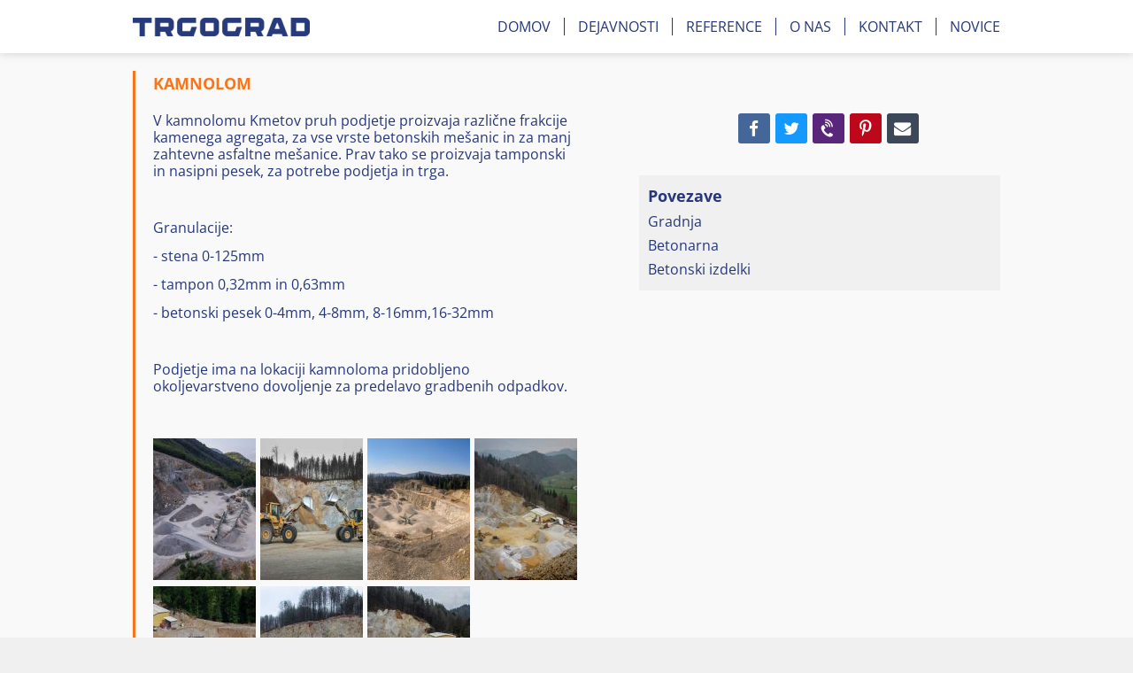

--- FILE ---
content_type: text/html; charset=utf-8
request_url: https://www.trgograd.net/kamnolom.html
body_size: 2513
content:
<!DOCTYPE html>
<html xmlns="http://www.w3.org/1999/xhtml" xmlns:og="http://ogp.me/ns#" xmlns:fb="http://www.facebook.com/2008/fbml">
<head>
	<meta http-equiv="Content-Type" content="text/html; charset=utf-8" />
	<meta http-equiv="X-UA-Compatible" content="IE=edge" />
	<meta name="robots" content="all,index,follow,noodp" />
	<title>Kamnolom - Trgograd</title>
	<meta name="description" content="V kamnolomu Kmetov pruh podjetje proizvaja različne frakcije kamenega agregata, za vse vrste betonskih me&amp;scaron;anic in za manj zahtevne asfaltne me&amp;scaron;anice. Prav tako se proizvaja tamponski in nasipni pesek, za potrebe podjetja in trga. ​ Granulacije: - stena 0-125mm - tampon 0,32mm in 0,63mm - betonski pesek 0-4mm, 4-8mm, 8-16mm,16-32mm ​ Podjetje ima na lokaciji kamnoloma" />
	<meta name="keywords" content="kamnolomu,Kmetov,pruh,podjetje,proizvaja,različne,frakcije,kamenega,agregata,vrste,betonskih,meampscaronanic,manj,zahtevne,asfaltne,meampscaronanice," />
	<meta name="viewport" content="initial-scale=1" />
	<link rel="shortcut icon" type="image/x-icon" href="/favicon.png" />
	<link rel="icon" type="image/png" sizes="96x96" href="/favicon-96x96.png">
	<link rel="icon" type="image/svg+xml" href="/favicon.svg" />
	<link rel="shortcut icon" href="/favicon.ico" />
	<link rel="apple-touch-icon" sizes="180x180" href="/apple-touch-icon.png">
	<meta name="apple-mobile-web-app-title" content="Trgograd" />
	<link rel="manifest" href="/manifest.json">
	<link rel="canonical" href="https://www.trgograd.net/kamnolom.html" />
	<link rel="image_src" href="https://www.trgograd.net/images/fb_default_icon.png" />
	<link rel="alternate" type="application/rss+xml" href="https://www.trgograd.net/rss.xml" title="RSS" />
	<link rel="stylesheet" type="text/css" href="/styles/default/1575366607.css" />
	<script type="text/javascript" src="/scripts/default/1575366607.js"></script>
	<meta property="og:url" content="https://www.trgograd.net/kamnolom.html" />
	<meta property="og:title" content="Kamnolom - Trgograd" />
	<meta property="og:description" content="V kamnolomu Kmetov pruh podjetje proizvaja različne frakcije kamenega agregata, za vse vrste betonskih me&amp;scaron;anic in za manj zahtevne asfaltne me&amp;scaron;anice. Prav tako se proizvaja tamponski in nasipni pesek, za potrebe podjetja in trga. ​ Granulacije: - stena 0-125mm - tampon 0,32mm in 0,63mm - betonski pesek 0-4mm, 4-8mm, 8-16mm,16-32mm ​ Podjetje ima na lokaciji kamnoloma" />
	<meta property="og:type" content="website">
	<meta property="og:image" content="https://www.trgograd.net/images/fb_default_icon.png">
	<meta property="og:site_name" content="Trgograd">
	<meta property="fb:app_id" content="">
</head>
<body>
	<div id="header"><div class="container"><a href="/" title="Trgograd" id="logo"><img src="/images/logo.png" alt="Trgograd" title="" /></a><ul id="topmenu"><li class="first"><a href="/" id="topmenu_222">Domov</a></li><li><a href="/#dejavnosti" id="topmenu_223">Dejavnosti</a></li><li><a href="/#reference" id="topmenu_224">Reference</a></li><li><a href="/#onas" id="topmenu_225">O nas</a></li><li><a href="/kontakt.html" id="topmenu_226">Kontakt</a></li><li><a href="/novice.html" id="topmenu_232">Novice</a></li></ul><a href="#showmenu" id="menulink"><i class="fa fa-bars"></i></a></div></div>
	<div id="page">
		<div id="content">
<!-- CONTENT BEGIN -->
	<div class="container">
		<div class="content_wrapper">
		<h1>Kamnolom</h1>
			<div class="content_detail">
		<p>V kamnolomu Kmetov pruh podjetje proizvaja različne frakcije kamenega agregata, za vse vrste betonskih me&scaron;anic in za manj zahtevne asfaltne me&scaron;anice. Prav tako se proizvaja tamponski in nasipni pesek, za potrebe podjetja in trga.</p>
<p>​</p>
<p>Granulacije:</p>
<p>- stena 0-125mm</p>
<p>- tampon 0,32mm in 0,63mm</p>
<p>- betonski pesek 0-4mm, 4-8mm, 8-16mm,16-32mm</p>
<p>​</p>
<p>Podjetje ima na lokaciji kamnoloma pridobljeno okoljevarstveno dovoljenje za predelavo gradbenih odpadkov.</p><br />
	<br /><div class="gallery">
	<a href="/media/contents/110/1692608250.939791138920.jpg" rel="dejavnost" title=""><img src="/media/contents/110/icon.1692608250.939791138920.jpg" alt="Kamnolom 1" /></a>
	<a href="/media/contents/110/1599213334.441153175221.jpg" rel="dejavnost" title=""><img src="/media/contents/110/icon.1599213334.441153175221.jpg" alt="Kamnolom 2" /></a>
	<a href="/media/contents/110/1652967633.689725383944.jpg" rel="dejavnost" title=""><img src="/media/contents/110/icon.1652967633.689725383944.jpg" alt="Kamnolom 3" /></a>
	<a href="/media/contents/110/1573718239.054681433637.jpg" rel="dejavnost" title=""><img src="/media/contents/110/icon.1573718239.054681433637.jpg" alt="Kamnolom 4" /></a>
	<a href="/media/contents/110/1573718246.140475311705.jpg" rel="dejavnost" title=""><img src="/media/contents/110/icon.1573718246.140475311705.jpg" alt="Kamnolom 5" /></a>
	<a href="/media/contents/110/1573718250.671120886707.jpg" rel="dejavnost" title=""><img src="/media/contents/110/icon.1573718250.671120886707.jpg" alt="Kamnolom 6" /></a>
	<a href="/media/contents/110/1573718266.295940041461.jpg" rel="dejavnost" title=""><img src="/media/contents/110/icon.1573718266.295940041461.jpg" alt="Kamnolom 7" /></a>
	</div>
			</div>
			<div class="content_additional">
	<div class="social">
	<ul>
		<li class="facebook" title="Facebook"><a href="https://www.facebook.com/sharer.php?u=https%3A%2F%2Fwww.trgograd.net%2Fkamnolom.html&amp;title=Kamnolom" target="_blank"><i class="fa fa-facebook"></i></a></li>
		<li class="twitter" title="Twitter"><a href="https://twitter.com/share" data-url="https://www.trgograd.net/kamnolom.html" data-text="Priporočam" data-hashtags="#nahrin" target="_blank"><i class="fa fa-twitter"></i></a></li>
		<li class="viber" title="Viber"><a href="viber://forward?text=Kamnolom%20https%3A%2F%2Fwww.trgograd.net%2Fkamnolom.html" target="_blank"><i class="fa fa-volume-control-phone"></i></a></li>
		<li class="pinterest" title="Pinterest"><a href="https://pinterest.com/pin/create/button/?url=https%3A%2F%2Fwww.trgograd.net%2Fkamnolom.html&amp;media=https%3A%2F%2Fwww.trgograd.net&amp;description=" data-pin-custom="true" data-pin-do="buttonPin" target="_blank"><i class="fa fa-pinterest-p"></i></a></li>
		<li class="email" title="Email"><a href="mailto:?subject=Kamnolom&amp;body=Poglej%20to%20stran:%20%0Ahttps%3A%2F%2Fwww.trgograd.net%2Fkamnolom.html"><i class="fa fa-envelope"></i></a></li>
	</ul>
</div>
<br />
	<br /><div class="links"><h4>Povezave</h4>
		<div class="link"><a href="/gradnja.html">Gradnja</a></div>
		<div class="link"><a href="/betonarna-in-betonski-izdelki.html">Betonarna</a></div>
		<div class="link"><a href="/betonski-izdelki.html">Betonski izdelki</a></div>
	</div><br />
			</div>
		</div>
	</div>
<!-- CONTENT END -->
		</div>
	</div>
	<div id="footer">
		<div class="fixator container">
			<div id="footerinfo">
				<div id="footerhome"><a href="/"><img src="/images/logo_small.png" alt="Trgograd" /></a><b>Trgograd, d.o.o., Litija</b><br />Breg pri Litiji 56, 1270 Litija</div>
				<ul><li><a href="/kontakt.html"><i class="fa fa-pencil-square fa-lg"></i>Kontaktni obrazec</a></li><li><a href="mailto:info@trgograd.net" rel="nofollow" title="Email"><i class="fa fa-envelope-square fa-lg"></i>info@trgograd.net</a></li><li><a href="tel:+38618983440" rel="nofollow" title="Telefon"><i class="fa fa-phone-square fa-lg"></i>+386 (0)1 898 34 40</a></li><li><a href="tel:+38618983447" rel="nofollow" title="Telefon"><i class="fa fa-fax fa-lg"></i>+386 (0)1 898 34 47</a></li><li><a href="https://www.facebook.com/trgogradlitija/" target="_blank" rel="nofollow"><i class="fa fa-facebook-square fa-lg"></i>Facebook</a></li></ul>
			</div>
			<ul id="footermenu"><li><a href="/novice.html">Novice</a></li><li><a href="/o-teh-straneh.html">O teh straneh</a></li><li><a href="/zasebnost.html">Varovanje zasebnosti</a></li><li><a href="/prijava.html">Notranja prijava</a></li><li id="toplink"><a href="#top">Na vrh</a></li><li id="bisnode"><img src="/images/bisnode_2019.png" alt="Bisnode" /></li></ul>
		</div>
	</div>
	<div class="mobile"></div>
	<script type="text/javascript">
		$(document).ready(function() {
			$('#topmenu a').on('click', function(e) {
				var href = $(this).attr('href');
				document.location.href = href;
			});
			var hsh = window.location.hash;
			if($(hsh).length) {
				var pos = parseInt($(hsh).offset().top) - 60;
				$('html,body').animate({scrollTop: pos}, 500);
				$('#topmenu a').removeClass('sel');
				$('#topmenu a[href="'+hsh+'"]').addClass('sel');
			}
		});
	</script>
	<script type="application/ld+json">
		{ "@context": "http://schema.org", "@type": "WebPage", "name": "Kamnolom - Trgograd", "description": "V kamnolomu Kmetov pruh podjetje proizvaja različne frakcije kamenega agregata, za vse vrste betonskih me&amp;scaron;anic in za manj zahtevne asfaltne me&amp;scaron;anice. Prav tako se proizvaja tamponski in nasipni pesek, za potrebe podjetja in trga. ​ Granulacije: - stena 0-125mm - tampon 0,32mm in 0,63mm - betonski pesek 0-4mm, 4-8mm, 8-16mm,16-32mm ​ Podjetje ima na lokaciji kamnoloma", "url": "https://www.trgograd.net/kamnolom.html" }
	</script>
</body>
</html>


--- FILE ---
content_type: text/css; charset=utf-8
request_url: https://www.trgograd.net/styles/default/1575366607.css
body_size: 11906
content:
@-webkit-viewport{width:device-width}
@-moz-viewport{width:device-width}
@-ms-viewport{width:device-width}
@-o-viewport{width:device-width}
@viewport{width:device-width}

@font-face {font-family:'Open Sans';font-style:italic;font-weight:400;font-stretch:normal;font-display:swap;src:url(https://fonts.gstatic.com/s/opensans/v44/memQYaGs126MiZpBA-UFUIcVXSCEkx2cmqvXlWq8tWZ0Pw86hd0Rk8ZkWV4exQ.ttf) format('truetype');}@font-face {font-family:'Open Sans';font-style:italic;font-weight:700;font-stretch:normal;font-display:swap;src:url(https://fonts.gstatic.com/s/opensans/v44/memQYaGs126MiZpBA-UFUIcVXSCEkx2cmqvXlWq8tWZ0Pw86hd0RkyFjWV4exQ.ttf) format('truetype');}@font-face {font-family:'Open Sans';font-style:normal;font-weight:300;font-stretch:normal;font-display:swap;src:url(https://fonts.gstatic.com/s/opensans/v44/memSYaGs126MiZpBA-UvWbX2vVnXBbObj2OVZyOOSr4dVJWUgsiH0B4uaVc.ttf) format('truetype');}@font-face {font-family:'Open Sans';font-style:normal;font-weight:400;font-stretch:normal;font-display:swap;src:url(https://fonts.gstatic.com/s/opensans/v44/memSYaGs126MiZpBA-UvWbX2vVnXBbObj2OVZyOOSr4dVJWUgsjZ0B4uaVc.ttf) format('truetype');}@font-face {font-family:'Open Sans';font-style:normal;font-weight:700;font-stretch:normal;font-display:swap;src:url(https://fonts.gstatic.com/s/opensans/v44/memSYaGs126MiZpBA-UvWbX2vVnXBbObj2OVZyOOSr4dVJWUgsg-1x4uaVc.ttf) format('truetype');}@font-face {font-family:'Open Sans';font-style:normal;font-weight:800;font-stretch:normal;font-display:swap;src:url(https://fonts.gstatic.com/s/opensans/v44/memSYaGs126MiZpBA-UvWbX2vVnXBbObj2OVZyOOSr4dVJWUgshZ1x4uaVc.ttf) format('truetype');}
@font-face {font-family:'FontAwesome';src:url('/css/fonts/fontawesome-webfont.eot?v=4.7.0');src:url('/css/fonts/fontawesome-webfont.eot?#iefix&v=4.7.0') format('embedded-opentype'), url('/css/fonts/fontawesome-webfont.woff2?v=4.7.0') format('woff2'), url('/css/fonts/fontawesome-webfont.woff?v=4.7.0') format('woff'), url('/css/fonts/fontawesome-webfont.ttf?v=4.7.0') format('truetype'), url('/css/fonts/fontawesome-webfont.svg?v=4.7.0#fontawesomeregular') format('svg');font-weight:normal;font-style:normal;font-display:swap;}.fa {display:inline-block;font:normal normal normal 14px/1 FontAwesome;font-size:inherit;text-rendering:auto;-webkit-font-smoothing:antialiased;-moz-osx-font-smoothing:grayscale;}.fa-lg {font-size:1.33333333em;line-height:0.75em;vertical-align:-15%;}.fa-2x {font-size:2em;}.fa-3x {font-size:3em;}.fa-4x {font-size:4em;}.fa-5x {font-size:5em;}.fa-fw {width:1.28571429em;text-align:center;}.fa-ul {padding-left:0;margin-left:2.14285714em;list-style-type:none;}.fa-ul > li {position:relative;}.fa-li {position:absolute;left:-2.14285714em;width:2.14285714em;top:0.14285714em;text-align:center;}.fa-li.fa-lg {left:-1.85714286em;}.fa-border {padding:.2em .25em .15em;border:solid 0.08em #eeeeee;border-radius:.1em;}.fa-pull-left {float:left;}.fa-pull-right {float:right;}.fa.fa-pull-left {margin-right:.3em;}.fa.fa-pull-right {margin-left:.3em;}.pull-right {float:right;}.pull-left {float:left;}.fa.pull-left {margin-right:.3em;}.fa.pull-right {margin-left:.3em;}.fa-spin {-webkit-animation:fa-spin 2s infinite linear;animation:fa-spin 2s infinite linear;}.fa-pulse {-webkit-animation:fa-spin 1s infinite steps(8);animation:fa-spin 1s infinite steps(8);}@-webkit-keyframes fa-spin {0% {-webkit-transform:rotate(0deg);transform:rotate(0deg);}100% {-webkit-transform:rotate(359deg);transform:rotate(359deg);}}@keyframes fa-spin {0% {-webkit-transform:rotate(0deg);transform:rotate(0deg);}100% {-webkit-transform:rotate(359deg);transform:rotate(359deg);}}.fa-rotate-90 {-ms-filter:"progid:DXImageTransform.Microsoft.BasicImage(rotation=1)";-webkit-transform:rotate(90deg);-ms-transform:rotate(90deg);transform:rotate(90deg);}.fa-rotate-180 {-ms-filter:"progid:DXImageTransform.Microsoft.BasicImage(rotation=2)";-webkit-transform:rotate(180deg);-ms-transform:rotate(180deg);transform:rotate(180deg);}.fa-rotate-270 {-ms-filter:"progid:DXImageTransform.Microsoft.BasicImage(rotation=3)";-webkit-transform:rotate(270deg);-ms-transform:rotate(270deg);transform:rotate(270deg);}.fa-flip-horizontal {-ms-filter:"progid:DXImageTransform.Microsoft.BasicImage(rotation=0, mirror=1)";-webkit-transform:scale(-1, 1);-ms-transform:scale(-1, 1);transform:scale(-1, 1);}.fa-flip-vertical {-ms-filter:"progid:DXImageTransform.Microsoft.BasicImage(rotation=2, mirror=1)";-webkit-transform:scale(1, -1);-ms-transform:scale(1, -1);transform:scale(1, -1);}:root .fa-rotate-90,:root .fa-rotate-180,:root .fa-rotate-270,:root .fa-flip-horizontal,:root .fa-flip-vertical {filter:none;}.fa-stack {position:relative;display:inline-block;width:2em;height:2em;line-height:2em;vertical-align:middle;}.fa-stack-1x,.fa-stack-2x {position:absolute;left:0;width:100%;text-align:center;}.fa-stack-1x {line-height:inherit;}.fa-stack-2x {font-size:2em;}.fa-inverse {color:#ffffff;}.fa-glass:before {content:"\f000";}.fa-music:before {content:"\f001";}.fa-search:before {content:"\f002";}.fa-envelope-o:before {content:"\f003";}.fa-heart:before {content:"\f004";}.fa-star:before {content:"\f005";}.fa-star-o:before {content:"\f006";}.fa-user:before {content:"\f007";}.fa-film:before {content:"\f008";}.fa-th-large:before {content:"\f009";}.fa-th:before {content:"\f00a";}.fa-th-list:before {content:"\f00b";}.fa-check:before {content:"\f00c";}.fa-remove:before,.fa-close:before,.fa-times:before {content:"\f00d";}.fa-search-plus:before {content:"\f00e";}.fa-search-minus:before {content:"\f010";}.fa-power-off:before {content:"\f011";}.fa-signal:before {content:"\f012";}.fa-gear:before,.fa-cog:before {content:"\f013";}.fa-trash-o:before {content:"\f014";}.fa-home:before {content:"\f015";}.fa-file-o:before {content:"\f016";}.fa-clock-o:before {content:"\f017";}.fa-road:before {content:"\f018";}.fa-download:before {content:"\f019";}.fa-arrow-circle-o-down:before {content:"\f01a";}.fa-arrow-circle-o-up:before {content:"\f01b";}.fa-inbox:before {content:"\f01c";}.fa-play-circle-o:before {content:"\f01d";}.fa-rotate-right:before,.fa-repeat:before {content:"\f01e";}.fa-refresh:before {content:"\f021";}.fa-list-alt:before {content:"\f022";}.fa-lock:before {content:"\f023";}.fa-flag:before {content:"\f024";}.fa-headphones:before {content:"\f025";}.fa-volume-off:before {content:"\f026";}.fa-volume-down:before {content:"\f027";}.fa-volume-up:before {content:"\f028";}.fa-qrcode:before {content:"\f029";}.fa-barcode:before {content:"\f02a";}.fa-tag:before {content:"\f02b";}.fa-tags:before {content:"\f02c";}.fa-book:before {content:"\f02d";}.fa-bookmark:before {content:"\f02e";}.fa-print:before {content:"\f02f";}.fa-camera:before {content:"\f030";}.fa-font:before {content:"\f031";}.fa-bold:before {content:"\f032";}.fa-italic:before {content:"\f033";}.fa-text-height:before {content:"\f034";}.fa-text-width:before {content:"\f035";}.fa-align-left:before {content:"\f036";}.fa-align-center:before {content:"\f037";}.fa-align-right:before {content:"\f038";}.fa-align-justify:before {content:"\f039";}.fa-list:before {content:"\f03a";}.fa-dedent:before,.fa-outdent:before {content:"\f03b";}.fa-indent:before {content:"\f03c";}.fa-video-camera:before {content:"\f03d";}.fa-photo:before,.fa-image:before,.fa-picture-o:before {content:"\f03e";}.fa-pencil:before {content:"\f040";}.fa-map-marker:before {content:"\f041";}.fa-adjust:before {content:"\f042";}.fa-tint:before {content:"\f043";}.fa-edit:before,.fa-pencil-square-o:before {content:"\f044";}.fa-share-square-o:before {content:"\f045";}.fa-check-square-o:before {content:"\f046";}.fa-arrows:before {content:"\f047";}.fa-step-backward:before {content:"\f048";}.fa-fast-backward:before {content:"\f049";}.fa-backward:before {content:"\f04a";}.fa-play:before {content:"\f04b";}.fa-pause:before {content:"\f04c";}.fa-stop:before {content:"\f04d";}.fa-forward:before {content:"\f04e";}.fa-fast-forward:before {content:"\f050";}.fa-step-forward:before {content:"\f051";}.fa-eject:before {content:"\f052";}.fa-chevron-left:before {content:"\f053";}.fa-chevron-right:before {content:"\f054";}.fa-plus-circle:before {content:"\f055";}.fa-minus-circle:before {content:"\f056";}.fa-times-circle:before {content:"\f057";}.fa-check-circle:before {content:"\f058";}.fa-question-circle:before {content:"\f059";}.fa-info-circle:before {content:"\f05a";}.fa-crosshairs:before {content:"\f05b";}.fa-times-circle-o:before {content:"\f05c";}.fa-check-circle-o:before {content:"\f05d";}.fa-ban:before {content:"\f05e";}.fa-arrow-left:before {content:"\f060";}.fa-arrow-right:before {content:"\f061";}.fa-arrow-up:before {content:"\f062";}.fa-arrow-down:before {content:"\f063";}.fa-mail-forward:before,.fa-share:before {content:"\f064";}.fa-expand:before {content:"\f065";}.fa-compress:before {content:"\f066";}.fa-plus:before {content:"\f067";}.fa-minus:before {content:"\f068";}.fa-asterisk:before {content:"\f069";}.fa-exclamation-circle:before {content:"\f06a";}.fa-gift:before {content:"\f06b";}.fa-leaf:before {content:"\f06c";}.fa-fire:before {content:"\f06d";}.fa-eye:before {content:"\f06e";}.fa-eye-slash:before {content:"\f070";}.fa-warning:before,.fa-exclamation-triangle:before {content:"\f071";}.fa-plane:before {content:"\f072";}.fa-calendar:before {content:"\f073";}.fa-random:before {content:"\f074";}.fa-comment:before {content:"\f075";}.fa-magnet:before {content:"\f076";}.fa-chevron-up:before {content:"\f077";}.fa-chevron-down:before {content:"\f078";}.fa-retweet:before {content:"\f079";}.fa-shopping-cart:before {content:"\f07a";}.fa-folder:before {content:"\f07b";}.fa-folder-open:before {content:"\f07c";}.fa-arrows-v:before {content:"\f07d";}.fa-arrows-h:before {content:"\f07e";}.fa-bar-chart-o:before,.fa-bar-chart:before {content:"\f080";}.fa-twitter-square:before {content:"\f081";}.fa-facebook-square:before {content:"\f082";}.fa-camera-retro:before {content:"\f083";}.fa-key:before {content:"\f084";}.fa-gears:before,.fa-cogs:before {content:"\f085";}.fa-comments:before {content:"\f086";}.fa-thumbs-o-up:before {content:"\f087";}.fa-thumbs-o-down:before {content:"\f088";}.fa-star-half:before {content:"\f089";}.fa-heart-o:before {content:"\f08a";}.fa-sign-out:before {content:"\f08b";}.fa-linkedin-square:before {content:"\f08c";}.fa-thumb-tack:before {content:"\f08d";}.fa-external-link:before {content:"\f08e";}.fa-sign-in:before {content:"\f090";}.fa-trophy:before {content:"\f091";}.fa-github-square:before {content:"\f092";}.fa-upload:before {content:"\f093";}.fa-lemon-o:before {content:"\f094";}.fa-phone:before {content:"\f095";}.fa-square-o:before {content:"\f096";}.fa-bookmark-o:before {content:"\f097";}.fa-phone-square:before {content:"\f098";}.fa-twitter:before {content:"\f099";}.fa-facebook-f:before,.fa-facebook:before {content:"\f09a";}.fa-github:before {content:"\f09b";}.fa-unlock:before {content:"\f09c";}.fa-credit-card:before {content:"\f09d";}.fa-feed:before,.fa-rss:before {content:"\f09e";}.fa-hdd-o:before {content:"\f0a0";}.fa-bullhorn:before {content:"\f0a1";}.fa-bell:before {content:"\f0f3";}.fa-certificate:before {content:"\f0a3";}.fa-hand-o-right:before {content:"\f0a4";}.fa-hand-o-left:before {content:"\f0a5";}.fa-hand-o-up:before {content:"\f0a6";}.fa-hand-o-down:before {content:"\f0a7";}.fa-arrow-circle-left:before {content:"\f0a8";}.fa-arrow-circle-right:before {content:"\f0a9";}.fa-arrow-circle-up:before {content:"\f0aa";}.fa-arrow-circle-down:before {content:"\f0ab";}.fa-globe:before {content:"\f0ac";}.fa-wrench:before {content:"\f0ad";}.fa-tasks:before {content:"\f0ae";}.fa-filter:before {content:"\f0b0";}.fa-briefcase:before {content:"\f0b1";}.fa-arrows-alt:before {content:"\f0b2";}.fa-group:before,.fa-users:before {content:"\f0c0";}.fa-chain:before,.fa-link:before {content:"\f0c1";}.fa-cloud:before {content:"\f0c2";}.fa-flask:before {content:"\f0c3";}.fa-cut:before,.fa-scissors:before {content:"\f0c4";}.fa-copy:before,.fa-files-o:before {content:"\f0c5";}.fa-paperclip:before {content:"\f0c6";}.fa-save:before,.fa-floppy-o:before {content:"\f0c7";}.fa-square:before {content:"\f0c8";}.fa-navicon:before,.fa-reorder:before,.fa-bars:before {content:"\f0c9";}.fa-list-ul:before {content:"\f0ca";}.fa-list-ol:before {content:"\f0cb";}.fa-strikethrough:before {content:"\f0cc";}.fa-underline:before {content:"\f0cd";}.fa-table:before {content:"\f0ce";}.fa-magic:before {content:"\f0d0";}.fa-truck:before {content:"\f0d1";}.fa-pinterest:before {content:"\f0d2";}.fa-pinterest-square:before {content:"\f0d3";}.fa-google-plus-square:before {content:"\f0d4";}.fa-google-plus:before {content:"\f0d5";}.fa-money:before {content:"\f0d6";}.fa-caret-down:before {content:"\f0d7";}.fa-caret-up:before {content:"\f0d8";}.fa-caret-left:before {content:"\f0d9";}.fa-caret-right:before {content:"\f0da";}.fa-columns:before {content:"\f0db";}.fa-unsorted:before,.fa-sort:before {content:"\f0dc";}.fa-sort-down:before,.fa-sort-desc:before {content:"\f0dd";}.fa-sort-up:before,.fa-sort-asc:before {content:"\f0de";}.fa-envelope:before {content:"\f0e0";}.fa-linkedin:before {content:"\f0e1";}.fa-rotate-left:before,.fa-undo:before {content:"\f0e2";}.fa-legal:before,.fa-gavel:before {content:"\f0e3";}.fa-dashboard:before,.fa-tachometer:before {content:"\f0e4";}.fa-comment-o:before {content:"\f0e5";}.fa-comments-o:before {content:"\f0e6";}.fa-flash:before,.fa-bolt:before {content:"\f0e7";}.fa-sitemap:before {content:"\f0e8";}.fa-umbrella:before {content:"\f0e9";}.fa-paste:before,.fa-clipboard:before {content:"\f0ea";}.fa-lightbulb-o:before {content:"\f0eb";}.fa-exchange:before {content:"\f0ec";}.fa-cloud-download:before {content:"\f0ed";}.fa-cloud-upload:before {content:"\f0ee";}.fa-user-md:before {content:"\f0f0";}.fa-stethoscope:before {content:"\f0f1";}.fa-suitcase:before {content:"\f0f2";}.fa-bell-o:before {content:"\f0a2";}.fa-coffee:before {content:"\f0f4";}.fa-cutlery:before {content:"\f0f5";}.fa-file-text-o:before {content:"\f0f6";}.fa-building-o:before {content:"\f0f7";}.fa-hospital-o:before {content:"\f0f8";}.fa-ambulance:before {content:"\f0f9";}.fa-medkit:before {content:"\f0fa";}.fa-fighter-jet:before {content:"\f0fb";}.fa-beer:before {content:"\f0fc";}.fa-h-square:before {content:"\f0fd";}.fa-plus-square:before {content:"\f0fe";}.fa-angle-double-left:before {content:"\f100";}.fa-angle-double-right:before {content:"\f101";}.fa-angle-double-up:before {content:"\f102";}.fa-angle-double-down:before {content:"\f103";}.fa-angle-left:before {content:"\f104";}.fa-angle-right:before {content:"\f105";}.fa-angle-up:before {content:"\f106";}.fa-angle-down:before {content:"\f107";}.fa-desktop:before {content:"\f108";}.fa-laptop:before {content:"\f109";}.fa-tablet:before {content:"\f10a";}.fa-mobile-phone:before,.fa-mobile:before {content:"\f10b";}.fa-circle-o:before {content:"\f10c";}.fa-quote-left:before {content:"\f10d";}.fa-quote-right:before {content:"\f10e";}.fa-spinner:before {content:"\f110";}.fa-circle:before {content:"\f111";}.fa-mail-reply:before,.fa-reply:before {content:"\f112";}.fa-github-alt:before {content:"\f113";}.fa-folder-o:before {content:"\f114";}.fa-folder-open-o:before {content:"\f115";}.fa-smile-o:before {content:"\f118";}.fa-frown-o:before {content:"\f119";}.fa-meh-o:before {content:"\f11a";}.fa-gamepad:before {content:"\f11b";}.fa-keyboard-o:before {content:"\f11c";}.fa-flag-o:before {content:"\f11d";}.fa-flag-checkered:before {content:"\f11e";}.fa-terminal:before {content:"\f120";}.fa-code:before {content:"\f121";}.fa-mail-reply-all:before,.fa-reply-all:before {content:"\f122";}.fa-star-half-empty:before,.fa-star-half-full:before,.fa-star-half-o:before {content:"\f123";}.fa-location-arrow:before {content:"\f124";}.fa-crop:before {content:"\f125";}.fa-code-fork:before {content:"\f126";}.fa-unlink:before,.fa-chain-broken:before {content:"\f127";}.fa-question:before {content:"\f128";}.fa-info:before {content:"\f129";}.fa-exclamation:before {content:"\f12a";}.fa-superscript:before {content:"\f12b";}.fa-subscript:before {content:"\f12c";}.fa-eraser:before {content:"\f12d";}.fa-puzzle-piece:before {content:"\f12e";}.fa-microphone:before {content:"\f130";}.fa-microphone-slash:before {content:"\f131";}.fa-shield:before {content:"\f132";}.fa-calendar-o:before {content:"\f133";}.fa-fire-extinguisher:before {content:"\f134";}.fa-rocket:before {content:"\f135";}.fa-maxcdn:before {content:"\f136";}.fa-chevron-circle-left:before {content:"\f137";}.fa-chevron-circle-right:before {content:"\f138";}.fa-chevron-circle-up:before {content:"\f139";}.fa-chevron-circle-down:before {content:"\f13a";}.fa-html5:before {content:"\f13b";}.fa-css3:before {content:"\f13c";}.fa-anchor:before {content:"\f13d";}.fa-unlock-alt:before {content:"\f13e";}.fa-bullseye:before {content:"\f140";}.fa-ellipsis-h:before {content:"\f141";}.fa-ellipsis-v:before {content:"\f142";}.fa-rss-square:before {content:"\f143";}.fa-play-circle:before {content:"\f144";}.fa-ticket:before {content:"\f145";}.fa-minus-square:before {content:"\f146";}.fa-minus-square-o:before {content:"\f147";}.fa-level-up:before {content:"\f148";}.fa-level-down:before {content:"\f149";}.fa-check-square:before {content:"\f14a";}.fa-pencil-square:before {content:"\f14b";}.fa-external-link-square:before {content:"\f14c";}.fa-share-square:before {content:"\f14d";}.fa-compass:before {content:"\f14e";}.fa-toggle-down:before,.fa-caret-square-o-down:before {content:"\f150";}.fa-toggle-up:before,.fa-caret-square-o-up:before {content:"\f151";}.fa-toggle-right:before,.fa-caret-square-o-right:before {content:"\f152";}.fa-euro:before,.fa-eur:before {content:"\f153";}.fa-gbp:before {content:"\f154";}.fa-dollar:before,.fa-usd:before {content:"\f155";}.fa-rupee:before,.fa-inr:before {content:"\f156";}.fa-cny:before,.fa-rmb:before,.fa-yen:before,.fa-jpy:before {content:"\f157";}.fa-ruble:before,.fa-rouble:before,.fa-rub:before {content:"\f158";}.fa-won:before,.fa-krw:before {content:"\f159";}.fa-bitcoin:before,.fa-btc:before {content:"\f15a";}.fa-file:before {content:"\f15b";}.fa-file-text:before {content:"\f15c";}.fa-sort-alpha-asc:before {content:"\f15d";}.fa-sort-alpha-desc:before {content:"\f15e";}.fa-sort-amount-asc:before {content:"\f160";}.fa-sort-amount-desc:before {content:"\f161";}.fa-sort-numeric-asc:before {content:"\f162";}.fa-sort-numeric-desc:before {content:"\f163";}.fa-thumbs-up:before {content:"\f164";}.fa-thumbs-down:before {content:"\f165";}.fa-youtube-square:before {content:"\f166";}.fa-youtube:before {content:"\f167";}.fa-xing:before {content:"\f168";}.fa-xing-square:before {content:"\f169";}.fa-youtube-play:before {content:"\f16a";}.fa-dropbox:before {content:"\f16b";}.fa-stack-overflow:before {content:"\f16c";}.fa-instagram:before {content:"\f16d";}.fa-flickr:before {content:"\f16e";}.fa-adn:before {content:"\f170";}.fa-bitbucket:before {content:"\f171";}.fa-bitbucket-square:before {content:"\f172";}.fa-tumblr:before {content:"\f173";}.fa-tumblr-square:before {content:"\f174";}.fa-long-arrow-down:before {content:"\f175";}.fa-long-arrow-up:before {content:"\f176";}.fa-long-arrow-left:before {content:"\f177";}.fa-long-arrow-right:before {content:"\f178";}.fa-apple:before {content:"\f179";}.fa-windows:before {content:"\f17a";}.fa-android:before {content:"\f17b";}.fa-linux:before {content:"\f17c";}.fa-dribbble:before {content:"\f17d";}.fa-skype:before {content:"\f17e";}.fa-foursquare:before {content:"\f180";}.fa-trello:before {content:"\f181";}.fa-female:before {content:"\f182";}.fa-male:before {content:"\f183";}.fa-gittip:before,.fa-gratipay:before {content:"\f184";}.fa-sun-o:before {content:"\f185";}.fa-moon-o:before {content:"\f186";}.fa-archive:before {content:"\f187";}.fa-bug:before {content:"\f188";}.fa-vk:before {content:"\f189";}.fa-weibo:before {content:"\f18a";}.fa-renren:before {content:"\f18b";}.fa-pagelines:before {content:"\f18c";}.fa-stack-exchange:before {content:"\f18d";}.fa-arrow-circle-o-right:before {content:"\f18e";}.fa-arrow-circle-o-left:before {content:"\f190";}.fa-toggle-left:before,.fa-caret-square-o-left:before {content:"\f191";}.fa-dot-circle-o:before {content:"\f192";}.fa-wheelchair:before {content:"\f193";}.fa-vimeo-square:before {content:"\f194";}.fa-turkish-lira:before,.fa-try:before {content:"\f195";}.fa-plus-square-o:before {content:"\f196";}.fa-space-shuttle:before {content:"\f197";}.fa-slack:before {content:"\f198";}.fa-envelope-square:before {content:"\f199";}.fa-wordpress:before {content:"\f19a";}.fa-openid:before {content:"\f19b";}.fa-institution:before,.fa-bank:before,.fa-university:before {content:"\f19c";}.fa-mortar-board:before,.fa-graduation-cap:before {content:"\f19d";}.fa-yahoo:before {content:"\f19e";}.fa-google:before {content:"\f1a0";}.fa-reddit:before {content:"\f1a1";}.fa-reddit-square:before {content:"\f1a2";}.fa-stumbleupon-circle:before {content:"\f1a3";}.fa-stumbleupon:before {content:"\f1a4";}.fa-delicious:before {content:"\f1a5";}.fa-digg:before {content:"\f1a6";}.fa-pied-piper-pp:before {content:"\f1a7";}.fa-pied-piper-alt:before {content:"\f1a8";}.fa-drupal:before {content:"\f1a9";}.fa-joomla:before {content:"\f1aa";}.fa-language:before {content:"\f1ab";}.fa-fax:before {content:"\f1ac";}.fa-building:before {content:"\f1ad";}.fa-child:before {content:"\f1ae";}.fa-paw:before {content:"\f1b0";}.fa-spoon:before {content:"\f1b1";}.fa-cube:before {content:"\f1b2";}.fa-cubes:before {content:"\f1b3";}.fa-behance:before {content:"\f1b4";}.fa-behance-square:before {content:"\f1b5";}.fa-steam:before {content:"\f1b6";}.fa-steam-square:before {content:"\f1b7";}.fa-recycle:before {content:"\f1b8";}.fa-automobile:before,.fa-car:before {content:"\f1b9";}.fa-cab:before,.fa-taxi:before {content:"\f1ba";}.fa-tree:before {content:"\f1bb";}.fa-spotify:before {content:"\f1bc";}.fa-deviantart:before {content:"\f1bd";}.fa-soundcloud:before {content:"\f1be";}.fa-database:before {content:"\f1c0";}.fa-file-pdf-o:before {content:"\f1c1";}.fa-file-word-o:before {content:"\f1c2";}.fa-file-excel-o:before {content:"\f1c3";}.fa-file-powerpoint-o:before {content:"\f1c4";}.fa-file-photo-o:before,.fa-file-picture-o:before,.fa-file-image-o:before {content:"\f1c5";}.fa-file-zip-o:before,.fa-file-archive-o:before {content:"\f1c6";}.fa-file-sound-o:before,.fa-file-audio-o:before {content:"\f1c7";}.fa-file-movie-o:before,.fa-file-video-o:before {content:"\f1c8";}.fa-file-code-o:before {content:"\f1c9";}.fa-vine:before {content:"\f1ca";}.fa-codepen:before {content:"\f1cb";}.fa-jsfiddle:before {content:"\f1cc";}.fa-life-bouy:before,.fa-life-buoy:before,.fa-life-saver:before,.fa-support:before,.fa-life-ring:before {content:"\f1cd";}.fa-circle-o-notch:before {content:"\f1ce";}.fa-ra:before,.fa-resistance:before,.fa-rebel:before {content:"\f1d0";}.fa-ge:before,.fa-empire:before {content:"\f1d1";}.fa-git-square:before {content:"\f1d2";}.fa-git:before {content:"\f1d3";}.fa-y-combinator-square:before,.fa-yc-square:before,.fa-hacker-news:before {content:"\f1d4";}.fa-tencent-weibo:before {content:"\f1d5";}.fa-qq:before {content:"\f1d6";}.fa-wechat:before,.fa-weixin:before {content:"\f1d7";}.fa-send:before,.fa-paper-plane:before {content:"\f1d8";}.fa-send-o:before,.fa-paper-plane-o:before {content:"\f1d9";}.fa-history:before {content:"\f1da";}.fa-circle-thin:before {content:"\f1db";}.fa-header:before {content:"\f1dc";}.fa-paragraph:before {content:"\f1dd";}.fa-sliders:before {content:"\f1de";}.fa-share-alt:before {content:"\f1e0";}.fa-share-alt-square:before {content:"\f1e1";}.fa-bomb:before {content:"\f1e2";}.fa-soccer-ball-o:before,.fa-futbol-o:before {content:"\f1e3";}.fa-tty:before {content:"\f1e4";}.fa-binoculars:before {content:"\f1e5";}.fa-plug:before {content:"\f1e6";}.fa-slideshare:before {content:"\f1e7";}.fa-twitch:before {content:"\f1e8";}.fa-yelp:before {content:"\f1e9";}.fa-newspaper-o:before {content:"\f1ea";}.fa-wifi:before {content:"\f1eb";}.fa-calculator:before {content:"\f1ec";}.fa-paypal:before {content:"\f1ed";}.fa-google-wallet:before {content:"\f1ee";}.fa-cc-visa:before {content:"\f1f0";}.fa-cc-mastercard:before {content:"\f1f1";}.fa-cc-discover:before {content:"\f1f2";}.fa-cc-amex:before {content:"\f1f3";}.fa-cc-paypal:before {content:"\f1f4";}.fa-cc-stripe:before {content:"\f1f5";}.fa-bell-slash:before {content:"\f1f6";}.fa-bell-slash-o:before {content:"\f1f7";}.fa-trash:before {content:"\f1f8";}.fa-copyright:before {content:"\f1f9";}.fa-at:before {content:"\f1fa";}.fa-eyedropper:before {content:"\f1fb";}.fa-paint-brush:before {content:"\f1fc";}.fa-birthday-cake:before {content:"\f1fd";}.fa-area-chart:before {content:"\f1fe";}.fa-pie-chart:before {content:"\f200";}.fa-line-chart:before {content:"\f201";}.fa-lastfm:before {content:"\f202";}.fa-lastfm-square:before {content:"\f203";}.fa-toggle-off:before {content:"\f204";}.fa-toggle-on:before {content:"\f205";}.fa-bicycle:before {content:"\f206";}.fa-bus:before {content:"\f207";}.fa-ioxhost:before {content:"\f208";}.fa-angellist:before {content:"\f209";}.fa-cc:before {content:"\f20a";}.fa-shekel:before,.fa-sheqel:before,.fa-ils:before {content:"\f20b";}.fa-meanpath:before {content:"\f20c";}.fa-buysellads:before {content:"\f20d";}.fa-connectdevelop:before {content:"\f20e";}.fa-dashcube:before {content:"\f210";}.fa-forumbee:before {content:"\f211";}.fa-leanpub:before {content:"\f212";}.fa-sellsy:before {content:"\f213";}.fa-shirtsinbulk:before {content:"\f214";}.fa-simplybuilt:before {content:"\f215";}.fa-skyatlas:before {content:"\f216";}.fa-cart-plus:before {content:"\f217";}.fa-cart-arrow-down:before {content:"\f218";}.fa-diamond:before {content:"\f219";}.fa-ship:before {content:"\f21a";}.fa-user-secret:before {content:"\f21b";}.fa-motorcycle:before {content:"\f21c";}.fa-street-view:before {content:"\f21d";}.fa-heartbeat:before {content:"\f21e";}.fa-venus:before {content:"\f221";}.fa-mars:before {content:"\f222";}.fa-mercury:before {content:"\f223";}.fa-intersex:before,.fa-transgender:before {content:"\f224";}.fa-transgender-alt:before {content:"\f225";}.fa-venus-double:before {content:"\f226";}.fa-mars-double:before {content:"\f227";}.fa-venus-mars:before {content:"\f228";}.fa-mars-stroke:before {content:"\f229";}.fa-mars-stroke-v:before {content:"\f22a";}.fa-mars-stroke-h:before {content:"\f22b";}.fa-neuter:before {content:"\f22c";}.fa-genderless:before {content:"\f22d";}.fa-facebook-official:before {content:"\f230";}.fa-pinterest-p:before {content:"\f231";}.fa-whatsapp:before {content:"\f232";}.fa-server:before {content:"\f233";}.fa-user-plus:before {content:"\f234";}.fa-user-times:before {content:"\f235";}.fa-hotel:before,.fa-bed:before {content:"\f236";}.fa-viacoin:before {content:"\f237";}.fa-train:before {content:"\f238";}.fa-subway:before {content:"\f239";}.fa-medium:before {content:"\f23a";}.fa-yc:before,.fa-y-combinator:before {content:"\f23b";}.fa-optin-monster:before {content:"\f23c";}.fa-opencart:before {content:"\f23d";}.fa-expeditedssl:before {content:"\f23e";}.fa-battery-4:before,.fa-battery:before,.fa-battery-full:before {content:"\f240";}.fa-battery-3:before,.fa-battery-three-quarters:before {content:"\f241";}.fa-battery-2:before,.fa-battery-half:before {content:"\f242";}.fa-battery-1:before,.fa-battery-quarter:before {content:"\f243";}.fa-battery-0:before,.fa-battery-empty:before {content:"\f244";}.fa-mouse-pointer:before {content:"\f245";}.fa-i-cursor:before {content:"\f246";}.fa-object-group:before {content:"\f247";}.fa-object-ungroup:before {content:"\f248";}.fa-sticky-note:before {content:"\f249";}.fa-sticky-note-o:before {content:"\f24a";}.fa-cc-jcb:before {content:"\f24b";}.fa-cc-diners-club:before {content:"\f24c";}.fa-clone:before {content:"\f24d";}.fa-balance-scale:before {content:"\f24e";}.fa-hourglass-o:before {content:"\f250";}.fa-hourglass-1:before,.fa-hourglass-start:before {content:"\f251";}.fa-hourglass-2:before,.fa-hourglass-half:before {content:"\f252";}.fa-hourglass-3:before,.fa-hourglass-end:before {content:"\f253";}.fa-hourglass:before {content:"\f254";}.fa-hand-grab-o:before,.fa-hand-rock-o:before {content:"\f255";}.fa-hand-stop-o:before,.fa-hand-paper-o:before {content:"\f256";}.fa-hand-scissors-o:before {content:"\f257";}.fa-hand-lizard-o:before {content:"\f258";}.fa-hand-spock-o:before {content:"\f259";}.fa-hand-pointer-o:before {content:"\f25a";}.fa-hand-peace-o:before {content:"\f25b";}.fa-trademark:before {content:"\f25c";}.fa-registered:before {content:"\f25d";}.fa-creative-commons:before {content:"\f25e";}.fa-gg:before {content:"\f260";}.fa-gg-circle:before {content:"\f261";}.fa-tripadvisor:before {content:"\f262";}.fa-odnoklassniki:before {content:"\f263";}.fa-odnoklassniki-square:before {content:"\f264";}.fa-get-pocket:before {content:"\f265";}.fa-wikipedia-w:before {content:"\f266";}.fa-safari:before {content:"\f267";}.fa-chrome:before {content:"\f268";}.fa-firefox:before {content:"\f269";}.fa-opera:before {content:"\f26a";}.fa-internet-explorer:before {content:"\f26b";}.fa-tv:before,.fa-television:before {content:"\f26c";}.fa-contao:before {content:"\f26d";}.fa-500px:before {content:"\f26e";}.fa-amazon:before {content:"\f270";}.fa-calendar-plus-o:before {content:"\f271";}.fa-calendar-minus-o:before {content:"\f272";}.fa-calendar-times-o:before {content:"\f273";}.fa-calendar-check-o:before {content:"\f274";}.fa-industry:before {content:"\f275";}.fa-map-pin:before {content:"\f276";}.fa-map-signs:before {content:"\f277";}.fa-map-o:before {content:"\f278";}.fa-map:before {content:"\f279";}.fa-commenting:before {content:"\f27a";}.fa-commenting-o:before {content:"\f27b";}.fa-houzz:before {content:"\f27c";}.fa-vimeo:before {content:"\f27d";}.fa-black-tie:before {content:"\f27e";}.fa-fonticons:before {content:"\f280";}.fa-reddit-alien:before {content:"\f281";}.fa-edge:before {content:"\f282";}.fa-credit-card-alt:before {content:"\f283";}.fa-codiepie:before {content:"\f284";}.fa-modx:before {content:"\f285";}.fa-fort-awesome:before {content:"\f286";}.fa-usb:before {content:"\f287";}.fa-product-hunt:before {content:"\f288";}.fa-mixcloud:before {content:"\f289";}.fa-scribd:before {content:"\f28a";}.fa-pause-circle:before {content:"\f28b";}.fa-pause-circle-o:before {content:"\f28c";}.fa-stop-circle:before {content:"\f28d";}.fa-stop-circle-o:before {content:"\f28e";}.fa-shopping-bag:before {content:"\f290";}.fa-shopping-basket:before {content:"\f291";}.fa-hashtag:before {content:"\f292";}.fa-bluetooth:before {content:"\f293";}.fa-bluetooth-b:before {content:"\f294";}.fa-percent:before {content:"\f295";}.fa-gitlab:before {content:"\f296";}.fa-wpbeginner:before {content:"\f297";}.fa-wpforms:before {content:"\f298";}.fa-envira:before {content:"\f299";}.fa-universal-access:before {content:"\f29a";}.fa-wheelchair-alt:before {content:"\f29b";}.fa-question-circle-o:before {content:"\f29c";}.fa-blind:before {content:"\f29d";}.fa-audio-description:before {content:"\f29e";}.fa-volume-control-phone:before {content:"\f2a0";}.fa-braille:before {content:"\f2a1";}.fa-assistive-listening-systems:before {content:"\f2a2";}.fa-asl-interpreting:before,.fa-american-sign-language-interpreting:before {content:"\f2a3";}.fa-deafness:before,.fa-hard-of-hearing:before,.fa-deaf:before {content:"\f2a4";}.fa-glide:before {content:"\f2a5";}.fa-glide-g:before {content:"\f2a6";}.fa-signing:before,.fa-sign-language:before {content:"\f2a7";}.fa-low-vision:before {content:"\f2a8";}.fa-viadeo:before {content:"\f2a9";}.fa-viadeo-square:before {content:"\f2aa";}.fa-snapchat:before {content:"\f2ab";}.fa-snapchat-ghost:before {content:"\f2ac";}.fa-snapchat-square:before {content:"\f2ad";}.fa-pied-piper:before {content:"\f2ae";}.fa-first-order:before {content:"\f2b0";}.fa-yoast:before {content:"\f2b1";}.fa-themeisle:before {content:"\f2b2";}.fa-google-plus-circle:before,.fa-google-plus-official:before {content:"\f2b3";}.fa-fa:before,.fa-font-awesome:before {content:"\f2b4";}.fa-handshake-o:before {content:"\f2b5";}.fa-envelope-open:before {content:"\f2b6";}.fa-envelope-open-o:before {content:"\f2b7";}.fa-linode:before {content:"\f2b8";}.fa-address-book:before {content:"\f2b9";}.fa-address-book-o:before {content:"\f2ba";}.fa-vcard:before,.fa-address-card:before {content:"\f2bb";}.fa-vcard-o:before,.fa-address-card-o:before {content:"\f2bc";}.fa-user-circle:before {content:"\f2bd";}.fa-user-circle-o:before {content:"\f2be";}.fa-user-o:before {content:"\f2c0";}.fa-id-badge:before {content:"\f2c1";}.fa-drivers-license:before,.fa-id-card:before {content:"\f2c2";}.fa-drivers-license-o:before,.fa-id-card-o:before {content:"\f2c3";}.fa-quora:before {content:"\f2c4";}.fa-free-code-camp:before {content:"\f2c5";}.fa-telegram:before {content:"\f2c6";}.fa-thermometer-4:before,.fa-thermometer:before,.fa-thermometer-full:before {content:"\f2c7";}.fa-thermometer-3:before,.fa-thermometer-three-quarters:before {content:"\f2c8";}.fa-thermometer-2:before,.fa-thermometer-half:before {content:"\f2c9";}.fa-thermometer-1:before,.fa-thermometer-quarter:before {content:"\f2ca";}.fa-thermometer-0:before,.fa-thermometer-empty:before {content:"\f2cb";}.fa-shower:before {content:"\f2cc";}.fa-bathtub:before,.fa-s15:before,.fa-bath:before {content:"\f2cd";}.fa-podcast:before {content:"\f2ce";}.fa-window-maximize:before {content:"\f2d0";}.fa-window-minimize:before {content:"\f2d1";}.fa-window-restore:before {content:"\f2d2";}.fa-times-rectangle:before,.fa-window-close:before {content:"\f2d3";}.fa-times-rectangle-o:before,.fa-window-close-o:before {content:"\f2d4";}.fa-bandcamp:before {content:"\f2d5";}.fa-grav:before {content:"\f2d6";}.fa-etsy:before {content:"\f2d7";}.fa-imdb:before {content:"\f2d8";}.fa-ravelry:before {content:"\f2d9";}.fa-eercast:before {content:"\f2da";}.fa-microchip:before {content:"\f2db";}.fa-snowflake-o:before {content:"\f2dc";}.fa-superpowers:before {content:"\f2dd";}.fa-wpexplorer:before {content:"\f2de";}.fa-meetup:before {content:"\f2e0";}.sr-only {position:absolute;width:1px;height:1px;padding:0;margin:-1px;overflow:hidden;clip:rect(0, 0, 0, 0);border:0;}.sr-only-focusable:active,.sr-only-focusable:focus {position:static;width:auto;height:auto;margin:0;overflow:visible;clip:auto;}
html,body,div,span,applet,object,iframe,h1,h2,h3,h4,h5,h6,p,blockquote,pre,a,abbr,acronym,address,big,cite,code,del,dfn,em,font,img,ins,kbd,q,s,samp,small,strike,strong,sub,sup,tt,var,b,u,i,center,dl,dt,dd,ol,ul,li,fieldset,form,label,legend,table,caption,tbody,tfoot,thead,tr,th,td{margin:0;padding:0;border:0;outline:0;font-size:100%;vertical-align:baseline;background:transparent}body{line-height:1}ol,ul{list-style:none}blockquote,q{quotes:none}blockquote:before,blockquote:after,q:before,q:after{content:'';content:none}:focus{outline:0}ins{text-decoration:none}del{text-decoration:line-through}table{border-collapse:collapse;border-spacing:0}
﻿body, html {width:100%;height:100%;margin:0px;padding:0px;border:none;}body {font-family:"Open Sans", "Segoe UI", Tahoma, sans-serif;font-size:1em;z-index:0;background:#f0f0f0;}body.menuopen {overflow:hidden;}body.framed {min-width:0;}a {text-decoration:none;color:#26377B;transition:all .3s ease;}a:hover {text-decoration:none;color:#F9751A;}a.clean, a.clean:hover {text-decoration:none;border-bottom:none;}img, table, a img, a:hover img, a img:hover {border-bottom:none;}hr {border:none;border-top:1px solid #ededed;color:#ededed;background-color:#ededed;height:1px;margin:10px 0 10px 0;}h1 {position:relative;color:#F9751A;font-size:110%;font-weight:700;line-height:110%;padding:5px 0 20px 0;display:block;text-transform:uppercase;}h2 {font-weight:400;font-size:180%;color:#26377B;margin:5px 0;padding:0 0 20px 0;text-align:center;text-transform:uppercase;}h2 b {display:inline-block;width:50px;box-sizing:border-box;height:10px;padding:10px 0 0 0;border-bottom:3px solid #F9751A;}h3 {color:#26377B;font-weight:300;font-size:140%;padding:0;margin:5px 0;}h4 {color:#26377B;font-size:110%;font-weight:700;padding:0;margin:5px 0;}.container {position:relative;display:block;width:100%;max-width:980px;margin:0 auto;padding:0;box-sizing:border-box;}#page {position:relative;padding:60px 0 30px 0;display:block;overflow:hidden;background:#f9f9f9;}#sitemenu {position:relative;float:left;width:300px;box-sizing:border-box;}#page.nomenu .container {max-width:calc(100% - 20px);overflow-x:hidden;}#page.nomenu.narrow .container {max-width:800px;}#page.nomenu h1 {padding-left:0;text-align:left;}#page.nomenu #content {float:none;width:100%;}#page.nomenu #sitemenu {display:none;}#header {position:fixed;left:0;top:0;display:block;box-sizing:border-box;width:100%;min-height:60px;z-index:1;box-shadow:0 0 10px #ccc;background:#fff;}a#logo {display:inline-block;vertical-align:middle;height:60px;line-height:60px;padding-top:5px;box-sizing:border-box;}ul#topmenu {position:relative;display:block;float:right;margin:0 -15px 0 0;padding:15px 0 0 0;text-align:right;line-height:20px;}ul#topmenu li {display:inline-block;margin:5px 0;padding:0 15px;border-left:1px solid #26377B;text-transform:uppercase;}ul#topmenu li.first {border-left:none;}ul#topmenu li a.sel {color:#F9751A;}ul#topmenu li ul li {display:block;border:none;padding:0;}a#menulink {display:none;}.fp-fb {display:block;overflow:hidden;margin:10px 5px 20px 5px;text-align:center;}#cookieinfo {position:fixed;bottom:0;left:0;width:100%;box-sizing:border-box;display:block;overflow:hidden;margin:0;padding:10px;color:#fff;font-size:100%;line-height:150%;background:rgb(0, 0, 0, .6);text-align:center;text-transform:uppercase;}#cookieinfo .container div {margin-top:5px;}#cookieinfo i.fa.red {color:#fd0;}#cookieinfo a {display:inline-block;margin:0 5px;padding:5px 10px;line-height:150%;font-weight:700;background:#fff;border-radius:3px;}#cookieinfo a#cookieok {color:#3c3;}#cookieinfo a#cookieprivacy {color:#09f;}#cookieinfo a i {margin-top:-2px;font-size:150%;vertical-align:middle;}#cookieinfo a#cookieok:hover {color:#fff;background:#3c3;}#cookieinfo a#cookieprivacy:hover {color:#fff;background:#09f;}#footer {position:relative;color:#999;padding:20px 0 20px 0;margin:0 0 0 0;display:block;overflow:hidden;}#footer a {color:#878ca5;}#footer a:hover {color:#26377B;}#footerinfo {display:inline-block;vertical-align:top;}#footerhome {position:relative;display:block;overflow:hidden;color:#26377B;box-sizing:border-box;height:50px;line-height:20px;font-size:14px;padding:6px 0 0px 52px;}#footerhome b {font-size:16px;}#footerhome a {position:absolute;left:0;top:0;}#footerinfo ul {max-width:300px;margin:10px 0 0 25px;padding:0;}#footer ul li {font-weight:400;font-size:90%;line-height:130%;padding:4px 0;margin:0;}#footerinfo ul li i.fa {display:inline-block;width:30px;text-align:center;}ul#footermenu {display:block;float:right;margin:0;padding:0;text-align:right;}ul#footermenu li {display:inline-block;margin:5px 0;padding:0 15px;border-right:1px solid #ccc;}ul#footermenu li#toplink {border-right:none;padding-right:0;font-weight:700;letter-spacing:-.5px;}ul#footermenu li#authors {display:block;border-right:none;padding:10px 0 0 0;font-size:80%;}ul#footermenu li#bisnode {display:block;overflow:hidden;text-align:right;border-right:none;padding:0;}ul#footermenu li#bisnode img {}.social {display:block;text-align:center;margin:0;}.social ul {display:inline-block;}.social ul li {display:inline-block;width:36px;margin:1px;box-sizing:border-box;border-radius:3px;transition:.3s;background:#fff;}.social ul li.facebook a {background-color:#446699}.social ul li.pinterest a {background-color:#BD081C}.social ul li.gplus a {background-color:#CC2222}.social ul li.twitter a {background-color:#1399FF}.social ul li.email a {background-color:#3C4759}.social ul li.comment a {background-color:#446699}.social ul li.info a {background-color:#27a22e}.social ul li.viber a {background-color:#59267c;}.social ul li a {border-radius:3px;display:block;width:100%;height:100%;line-height:130%;box-sizing:border-box;text-align:center;font-size:120%;padding:5px;color:#fff;transition:.3s;}.social ul li.viber a i {transform:rotate(-45deg);}.social ul li:hover {background:#F9751A;}.social ul li:hover a {opacity:.85;color:#fff;}.left {float:left;}.right {float:right;}.nofloat {float:none !important;}.centralizer {text-align:center;}.rightalizer {text-align:right;}.leftalizer {text-align:left;}.spacer {display:block;height:10px;line-height:10px;}.none {display:none;}.fixator {display:block;overflow:hidden;}.inline {display:inline-block;overflow:hidden;}.wider {letter-spacing:1px;}.tighter {letter-spacing:-1px;}.delimiter {padding:0 10px 0 10px;}.bottom_spacer {margin-bottom:10px;}.p5 {padding:5px;}.p10 {padding:10px;}.pl5 {padding-left:5px;}.pl10 {padding-left:10px;}.uppercase {text-transform:uppercase;}.smallcaps {font-variant:small-caps;}.fat {font-weight:700;}.huge, p.huge, p .huge, .huge p {font-size:130%;}.bigger, p.bigger, p .bigger, .bigger p {font-size:120%;}.smaller, p.smaller, p .smaller, .smaller p {font-size:85%;}.m10 {margin:10px;}.mt {margin-top:10px;}.mb {margin-bottom:10px;}.ml {margin-left:10px;}.mr {margin-right:10px;}.hover:hover {cursor:pointer;}.columns {display:block;overflow:hidden;}.columns .item {display:inline-block;overflow:hidden;vertical-align:top;box-sizing:border-box;margin:5px 0;}.columns .item.c2 {width:calc(50% - 10px);}.columns .item.c3 {width:calc(33.33% - 10px);}.columns .item.c4 {width:calc(25% - 10px);}.buttonrow button {margin:1px;}.paginator {text-align:center;display:block;overflow:hidden;margin:10px 0;color:#000;letter-spacing:-1px;font-size:150%;}.paginator.boxed {background:#f0f0f0;border-radius:3px;}.paginator.empty {height:3px;line-height:3px;}.paginator a {display:inline-block;color:#000;padding:5px 10px;line-height:130%;vertical-align:middle;}.paginator a:hover {color:#27a22e;}.paginator a.inactive {color:#999;}.paginator a.inactive:hover {cursor:not-allowed;}.paginator span {display:inline-block;color:#27a22e;padding:5px 15px;vertical-align:middle;}.paginator .first {margin-right:10px;font-size:80%;}.paginator .last {margin-left:10px;font-size:80%;}a.external:after {font-family:FontAwesome;font-size:85%;content:"\f08e";opacity:0.4;margin-left:5px;}#toploading {display:none;overflow:hidden;position:fixed;top:50%;left:50%;width:auto;height:auto;-webkit-transform:translate(-50%,-50%);-moz-transform:translate(-50%,-50%);-ms-transform:translate(-50%,-50%);-o-transform:translate(-50%,-50%);transform:translate(-50%,-50%);background:rgba(0,0,0,0.9);color:#fff;text-align:center;font-size:85%;border-radius:5px;box-sizing:border-box;box-shadow:0 0 5px #666;padding:20px;z-index:99;}#toploading i.fa {display:inline-block;}#toploading span {margin-top:10px;display:block;}#captcha:hover {cursor:pointer;}.placeholder {position:relative;display:block;border-top:3px solid #F9751A;padding:20px 0 0 0;}.map_container {position:relative;}.map {height:0;overflow:hidden;padding-bottom:22.25%;padding-top:200px;position:relative;text-align:center;z-index:1;}.balon,.leaflet-popup-content .balon {text-align:left;font-size:123%;min-width:200px;}.balon p,.leaflet-popup-content .balon p {margin:4px 0;padding:0;color:#000;}.balon p b,.leaflet-popup-content .balon p b {font-weight:600;}.balon p.smaller,.leaflet-popup-content .balon p.smaller {margin:0 0 2px 0;padding:0;color:#454545;}.balon .data,.leaflet-popup-content .balon .data {margin:5px;font-size:300%;text-align:center;color:#000;}.ui-icon.ui-icon-circle-triangle-w {background:none;font-family:FontAwesome;text-indent:0;}.ui-icon.ui-icon-circle-triangle-w:before {content:"\f060";}.ui-icon.ui-icon-circle-triangle-e {background:none;font-family:FontAwesome;text-indent:0;}.ui-icon.ui-icon-circle-triangle-e:before {content:"\f061";}.fa.fa-bg {font-size:150%;}.fa.fa-sm {font-size:75%;}.fb-comments,.fb-comments *,.fb-comments iframe[style],.fb-comments span,.fb-comments iframe,#fbSEOComments,#fbSEOComments span,#fbSEOComments div,#fbSEOComments iframe,#fbSEOComments iframe[style],#fbSEOComments .fb_iframe_widget,#fbSEOComments .fb_iframe_widget span,#fbSEOComments .fb_iframe_widget iframe {width:100% !important;}#colorbox, #cboxOverlay, #cboxWrapper{position:absolute; top:0; left:0; z-index:9999; overflow:hidden;}#cboxOverlay{position:fixed; width:100%; height:100%;}#cboxMiddleLeft, #cboxBottomLeft{clear:left;}#cboxContent{position:relative;}#cboxLoadedContent{overflow:auto;}#cboxLoadedContent iframe{display:block; width:100%; height:100%; border:0;}#cboxTitle{margin:0;}#cboxLoadingOverlay, #cboxLoadingGraphic{position:absolute; top:0; left:0; width:100%;}#cboxPrevious, #cboxNext, #cboxClose, #cboxSlideshow{cursor:pointer;}#cboxOverlay{background:#000;}#colorbox{}#cboxContent{margin-top:20px; font-size:12px;}#cboxLoadedContent{background:#000; padding:5px;}#cboxTitle{position:absolute; top:-20px; left:0; color:#ccc;}#cboxCurrent{position:absolute; top:-20px; right:0px; color:#ccc;}#cboxSlideshow{position:absolute; top:-20px; right:90px; color:#fff;}#cboxContent button {border:none;}#cboxPrevious{position:absolute; top:50%; left:5px; margin-top:-32px; background:url(/images/controls.png) top left no-repeat; width:28px; height:65px; text-indent:-9999px;}#cboxPrevious.hover{background-position:bottom left;}#cboxNext{position:absolute; top:50%; right:5px; margin-top:-32px; background:url(/images/controls.png) top right no-repeat; width:28px; height:65px; text-indent:-9999px;}#cboxNext.hover{background-position:bottom right;}#cboxLoadingOverlay{background:#000;}#cboxLoadingGraphic{background:url(/images/loading.gif) center center no-repeat;}#cboxClose{position:absolute; top:5px; right:5px; display:block; background:url(/images/controls.png) top center no-repeat; width:38px; height:19px; text-indent:-9999px;}#cboxClose.hover{background-position:bottom center;}.desktop {display:inherit;}.mobile, .mobile_inline, .mobile640, .mobile480 {display:none;}
#content .content_wrapper {border-left:3px solid #F9751A;padding:0 0 0 20px;margin:20px 0 0 0;display:block;}#content .content_detail {display:inline-block;vertical-align:top;box-sizing:border-box;width:50%;min-width:300px;}#content .content_additional {display:block;float:right;box-sizing:border-box;width:calc(50% - 70px);}#content img {max-width:100%;height:auto;}#content .content_image {position:relative;overflow:hidden;display:block;width:100%;text-align:center;}#content .content_image img {width:100%;height:auto;}#content p {font-size:100%;font-weight:400;line-height:123%;margin:0;padding:3px 0 10px 0;color:#26377B;}#content p b,#content p strong {font-weight:700;}#content p b b,#content p b strong,#content p strong b,#content p strong strong {font-weight:800;}#content p.small,#content p .small, #content p.smaller,#content p .smaller {font-size:75%;}#content .bigger p,#content p.bigger,#content p .bigger {font-size:105%;}#content p a {border-bottom:1px dotted #F9751A;}#content p a:hover {border-bottom:1px solid #F9751A;}#content ul {list-style-type:disc;padding:3px 0 3px 20px;}#content table {margin:0;}#content table, #content table tr, #content table th, #content table td {border:1px solid #f0f0f0;}#content table th {font-size:85%;padding:3px;color:#26377B;background:#f0f0f0;margin:0;text-align:center;}#content table td {font-size:90%;line-height:110%;padding:3px 5px;color:#26377B;margin:0;}#content .gallery {display:flex;flex-direction:row;flex-wrap:wrap;justify-content:flex-start;align-items:flex-start;margin:2px 0 0 -5px;}#content .gallery a {position:relative;overflow:hidden;width:calc(25% - 5px);margin:5px 0 0 5px;transition:all 0.5s ease;border:none;}#content .content_additional .gallery {max-width:260px;margin:0 auto;}#content .content_additional .gallery a {width:calc(50% - 5px);}#content .gallery a img {position:relative;height:100%;width:auto;transition:all 0.5s ease;}#content .gallery a span {position:absolute;bottom:0;left:0;width:100%;box-sizing:border-box;padding:3px 5px;font-size:70%;font-weight:400;color:#fff;background:rgb(0, 0, 0, .6);}#content .gallery a:hover {background:#000;border:none;}#content .gallery a:hover img {opacity:0.5;}#content #video_container {position:relative;padding-bottom:56.25%;padding-top:30px;height:0;overflow:hidden;background:url(/images/loading_bar_small.gif) no-repeat center center;}#content #video_container.nopad {padding:0;height:auto;}#content #video_container iframe,#content #video_container object,#content #video_container embed {position:absolute;top:0;left:0;height:100%;width:100%;}#content .videos {display:flex;flex-direction:row;flex-wrap:wrap;justify-content:flex-start;align-items:flex-start;margin:2px 0 0 0;}#content .videos a {position:relative;opacity:0.9;overflow:hidden;width:33%;margin:auto;}#content .videos a img {position:relative;height:120px;width:auto;}#content .videos a .title {position:absolute;bottom:0px;left:0px;overflow:hidden;display:block;background:rgb(0,0,0,.7);width:100%;transition:all .3s ease;}#content .videos a .title span {overflow:hidden;display:block;position:relative;margin:2px;padding:2px 5px;color:#fff;font-size:11px;line-height:15px;}#content .videos a .title span i {margin-right:5px;}#content .videos a:hover {opacity:1;}#content .videos a:hover .title {background:rgb(249, 117, 26, .7);}#content .attachments {background:#f0f0f0;padding:10px;}#content .attachments h4 {margin-bottom:4px;}#content .attachments a {display:block;float:left;line-height:32px;font-size:14px;padding:0 0 0 0;margin:5px 0 5px 0;background:no-repeat left center;opacity:0.7;}#content .attachments a i.fa {font-size:32px;vertical-align:bottom;margin-right:5px;}#content .attachments .size {display:inline-block;font-size:11px;margin:15px 0 0 10px;opacity:0.5;}#content .attachments a:hover,#content .attachments a:hover .size{opacity:1;}#content .links {background:#f0f0f0;padding:10px;}#content .links h4 {margin-bottom:7px;}#content .links .link {padding:5px 0;line-height:110%;}#content .links .link a i.fa {opacity:0.7;font-size:90%;}#content .published {background:#f0f0f0;padding:10px;}#content .published p {font-size:90%;line-height:100%;}form input[type="text"],form input[type="email"],form input[type="number"],form textarea {font-family:"Open Sans", "Segoe UI", Tahoma, sans-serif;border:1px solid #ccc;background:#fff;color:#666;margin:0;box-sizing:border-box;padding:10px;width:100%;font-size:100%;line-height:110%;}form input[type="text"]:focus,form input[type="email"]:focus,form input[type="number"]:focus,form textarea:focus {border:1px solid #26377B;background:#fff;color:#26377B;}form button {border:1px solid #fff;background:#26377B;color:#fff;padding:5px 15px;font-size:110%;font-weight:400;width:auto;}form button:hover {background:#F9751A;cursor:pointer;}#frmcontactmsg {display:none;background:#f0f0f0;padding:10px 10px 5px 10px;margin-bottom:10px;font-size:95%;line-height:100%;}#frmcontactmsg.err, #frmcontactmsg.err p {color:#c00;}.listbox {display:block;padding:0 0 10px 0;max-width:480px;transition:all .3s ease;}.listbox p {text-align:justify;transition:all .3s ease;}#content .listbox:hover p,#content .listbox:hover h4,#content .listbox:hover h4 a {color:#F9751A;cursor:pointer;}.wrapper {position:relative;display:inline-block;overflow:hidden;width:100%;max-width:480px;}.fp_dej {position:relative;display:block;overflow:hidden;text-align:center;height:300px;width:100%;background:#ededed;transition:all 0.5s ease-in-out;}.fp_dej img {position:absolute;top:50%;left:50%;transform:translateX(-50%) translateY(-50%);width:100%;height:auto;opacity:1;transition:all 0.5s ease-in-out;}.fp_dej a {position:absolute;top:50%;left:50%;transform:translateX(-50%) translateY(-50%);display:block;font-size:110%;font-weight:400;background:#26377B;color:#fff;letter-spacing:1px;padding:10px 15px;border:2px solid #fff;text-transform:uppercase;}.fp_dej:hover {color:#fff;}.fp_dej:hover img {opacity:0.85;}.fp_dej a:hover {background:#F9751A;}#fpnews {position:relative;width:100%;padding:0;margin:0;}#fpnews .container {max-width:500px;}#fpnews .container .img {width:100%;text-align:center;overflow:hidden;}#fpnews .container .img {width:100%;height:auto;}#fpnews h4 {margin:10px 5px 5px 5px;;}#fpnews p {margin:5px;}
iframe#dummy {width:1px;height:1px;border:none;position:fixed;bottom:-100px;right:-100px;z-index:0;}iframe#dummy.debug {width:100%;height:100px;position:relative;right:0;bottom:0;}iframe#reloader {width:1px;height:1px;border:none;position:fixed;bottom:-100px;right:-100px;z-index:0;}
/* DEFAULT */

@media screen and (min-width:961px) {ul#topmenu {display:block !important;}}.mobile640 {display:none;}@media screen and (min-width:1601px) {.tinyslide.tinyslide aside,.tinyslide figure { max-height:900px !important;}}@media screen and (max-width:1600px) {.tinyslide.tinyslide aside,.tinyslide figure { max-height:800px !important;}}@media screen and (max-width:1400px) {.tinyslide,.tinyslide aside,.tinyslide figure { max-height:700px !important;}}@media screen and (max-width:1200px) {.tinyslide,.tinyslide aside,.tinyslide figure { max-height:600px !important;}}@media screen and (max-width:960px) {body {min-width:320px;}.desktop {display:none;}.mobile {display:block;}.mobile_inline {display:inline;}.mobile_block {display:block;}.mobile_center {text-align:center;}.mobile_nofloat,.left.mobile_nofloat,.right.mobile_nofloat {float:none;display:block;overflow:hidden;}.column.mobile_nofloat {width:auto;}.mobile_fullsize {float:none;display:block;overflow:hidden;width:100% !important;max-width:100% !important;}#header .container {padding:0 10px;}ul#topmenu {position:fixed;right:0;top:60px;display:none;z-index:11;background:#fff;}ul#topmenu li {text-align:left;display:block;margin:5px 0;padding:10px 30px 10px 20px;border:none;border-top:1px solid #f0f0f0;font-size:130%;font-weight:400;}ul#topmenu li.first {border:none;padding-top:0;}a#menulink {display:block;float:right;width:60px;height:60px;line-height:60px;padding:5px 0 0 0;box-sizing:border-box;text-align:center;font-size:120% !important;}a#menulink i {font-size:190% !important;}a#menulink i.fa-close {color:#600;margin-top:-4px;margin-left:-1px;font-size:120%;}body.menuopen {overflow:hidden;}ul#footermenu {float:none;margin-top:30px;font-size:100%;text-align:left;}ul#footermenu li {display:block;margin:0;padding:5px 15px;border:none;}ul#footermenu li#toplink {font-weight:700;letter-spacing:0;padding:5px 15px;text-align:center;font-size:110%;}ul#footermenu li#authors {padding:5px 15px;text-align:center;}#content .content_wrapper {border:none;padding:0 10px;}}@media screen and (max-width:899px) {}@media screen and (max-width:799px) {select + .select2-container {max-width:100% !important;}}@media screen and (max-width:639px) {.desktop640 {display:none;}.mobile640 {display:block;}.columns .item.c3,.columns .item.c4 {display:block;width:66%;margin:10px auto;}#content .content_detail {display:block;width:100%;}#content .content_additional {float:none;width:100%;}#content .content_additional .gallery {max-width:100%;}#content .content_additional .gallery a {width:calc(25% - 5px);}.fp_dej {height:240px;}}@media screen and (max-width:479px) {.desktop480 {display:none;}.mobile480 {display:block;}.columns .item.c2,.columns .item.c3,.columns .item.c4 {display:block;width:100%;}.fp_dej img {min-height:100%;}}@media screen and (max-width:419px) {#content .gallery a {width:calc(33% - 5px);}#content .content_additional .gallery a {width:calc(33% - 5px);}}@media screen and (max-width:360px) {.fp_dej {height:180px;}}@media screen and (max-width:319px) {}